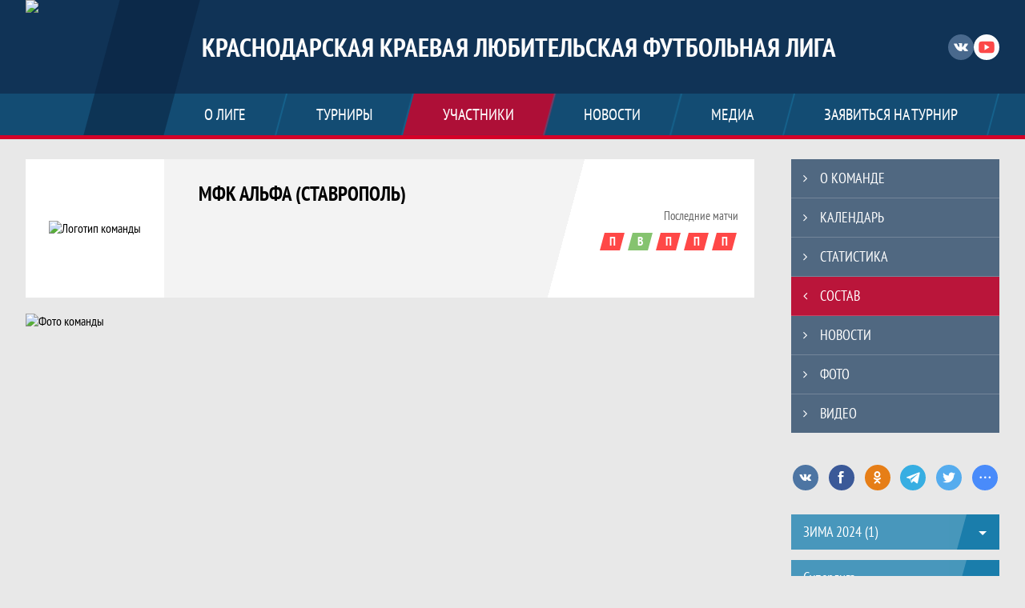

--- FILE ---
content_type: text/html; charset=UTF-8
request_url: https://krasnodarlfl.ru/team/1242725/application
body_size: 15261
content:



<!DOCTYPE html>
<html lang="ru-RU">
<head>
    <meta charset="UTF-8">
            <meta name="viewport" content="width=device-width, initial-scale=1"/>
        <meta name="csrf-param" content="_csrf">
<meta name="csrf-token" content="QRrex4AbVGAtPPxvKPwskakRhAeXftW87tIp-QxNxNFxKIiRx1cGOGF3ihlniG_m2ifqQdIOhfvcih6oISe8tA==">
        <title>Состав команды МФК Альфа (Ставрополь) , Краснодарская Краевая Любительская Футбольная Лига. Официальный сайт</title>
                <style>:root {
	--color-bg-default: 16, 51, 86;
	--color-bg-accent: 213, 0, 40;
	--color-bg-color1: 26, 125, 171;
	--color-bg-color2: 12, 38, 65;
	--color-text-default: 255, 255, 255;
	--color-text-accent: 255, 255, 255;
	--color-text-color1: 255, 255, 255;
	--color-text-color2: 255, 255, 255;
	--color-text-base: 0, 0, 0;
	--color-text-additional: 101, 101, 101;
	--color-bg-base: 232, 232, 232;
	--color-bg-additional: 255, 255, 255;
	--team-logo-form: 0;
	--person-logo-form: 0;
	--team-logo-border: 1px solid #c5c5c5;
}</style>    <meta name="og:url" content="https://krasnodarlfl.ru/team/1242725/application">
<meta name="og:title" content="Состав команды МФК Альфа (Ставрополь) , Краснодарская Краевая Любительская Футбольная Лига. Официальный сайт">
<meta name="twitter:title" content="Состав команды МФК Альфа (Ставрополь) , Краснодарская Краевая Любительская Футбольная Лига. Официальный сайт">
<meta name="description" content="Сайт Краснодарская Краевая Любительская Футбольная Лига. Результаты игр, календарь матчей, турнирные таблицы, статистика игроков, новости, все турниры и чемпионаты - следите за обновлением на сайте КК ОО ЛФЛ, принимайте участие. Создано с помощью Join.Football - конструктор спортивных сайтов с крутым футбольным движком. Лучшее решение, чтобы создать футбольный сайт турнира, лиги или федерации">
<meta name="og:description" content="Сайт Краснодарская Краевая Любительская Футбольная Лига. Результаты игр, календарь матчей, турнирные таблицы, статистика игроков, новости, все турниры и чемпионаты - следите за обновлением на сайте КК ОО ЛФЛ, принимайте участие. Создано с помощью Join.Football - конструктор спортивных сайтов с крутым футбольным движком. Лучшее решение, чтобы создать футбольный сайт турнира, лиги или федерации">
<meta name="twitter:description" content="Сайт Краснодарская Краевая Любительская Футбольная Лига. Результаты игр, календарь матчей, турнирные таблицы, статистика игроков, новости, все турниры и чемпионаты - следите за обновлением на сайте КК ОО ЛФЛ, принимайте участие. Создано с помощью Join.Football - конструктор спортивных сайтов с крутым футбольным движком. Лучшее решение, чтобы создать футбольный сайт турнира, лиги или федерации">
<meta name="keywords" content="МФК Альфа (Ставрополь) , фк, клуб, состав команды, результаты команды, статистика команды, матчи команды, Краснодарская Краевая Любительская Футбольная Лига, КК ОО ЛФЛ">
<meta name="og:type" content="article">
<meta name="og:image" content="https://st.joinsport.io/team/1242725/logo/6846a32f03850_thumb.jpg">
<meta property="og:image" content="https://st.joinsport.io/team/1242725/logo/6846a32f03850_thumb.jpg">
<meta name="og:site_name" content="Краснодарская Краевая Любительская Футбольная Лига">
<meta name="twitter:site" content="Краснодарская Краевая Любительская Футбольная Лига">
<link type="image/x-icon" href="https://st.joinsport.io/league/1000184/favicon.ico" rel="icon">
<link href="/css/normalize.css?v=1769411936" rel="stylesheet">
<link href="/plugins/font-awesome/css/font-awesome.min.css?v=1769411937" rel="stylesheet">
<link href="/frontend/css/desktop/main.min.css?v=1769411937" rel="stylesheet">
<link href="/frontend/css/desktop/theme-standard.min.css?v=1769411937" rel="stylesheet">
<link href="/plugins/tinyslider/tinyslider.min.css?v=1769411937" rel="stylesheet">
<link href="/frontend/css/mobile/main.min.css?v=1769411937" rel="stylesheet">
<link href="/frontend/css/mobile/theme-standard.min.css?v=1769411937" rel="stylesheet">
<script src="/assets/6cae3c7780a795c35ec5359d13b05538/js/polyglot.min.js?v=1769412053"></script>
<script>var LeagueColors = {
	'ColorBgDefault': 'rgba(16, 51, 86, 1)',
	'ColorBgAccent': 'rgba(213, 0, 40, 1)',
	'ColorBgColor1': 'rgba(26, 125, 171, 1)',
	'ColorBgColor2': 'rgba(12, 38, 65, 1)',
	'ColorTextDefault': 'rgba(255, 255, 255, 1)',
	'ColorTextAccent': 'rgba(255, 255, 255, 1)',
	'ColorTextColor1': 'rgba(255, 255, 255, 1)',
	'ColorTextColor2': 'rgba(255, 255, 255, 1)',
}
var polyglot = new Polyglot({locale: "ru-RU"});</script></head>

<body class="body theme-standard football-theme">
    
            
<header class="header header--logo-left">
    <div class="header__container">
        <div class="header__wrapper">
            <div class="header__top">
                <a class="header__logo header-logo--shadow" href="/">
                    <img src="https://st.joinsport.io/league/1000184/logo/68b72ffa35703_172x172.jpg" width="172" height="169" alt="Краснодарская Краевая Любительская Футбольная Лига">
                </a>
                                <a class="header__title" href="/">
                                            <span class="header__title--full">Краснодарская Краевая Любительская Футбольная Лига</span>
                        <span class="header__title--short">КК ОО ЛФЛ</span>
                                    </a>
                
    <ul class="socials">
                    <li class="socials__item socials__item--vk">
                <a class="socials__link" href="https://vk.com/club_lfl" target="_blank">
                    <svg class="svg-icon--vk" version="1.1" xmlns="http://www.w3.org/2000/svg" xmlns:xlink="http://www.w3.org/1999/xlink" x="0px" y="0px" viewBox="0 0 1000 1000" enable-background="new 0 0 1000 1000" xml:space="preserve"><g><g id="e6c6b53d3c8160b22dad35a0f710525a"><path d="M985.9,763.3c-11.3,12.8-41.5,15.6-41.5,15.6h-161c0,0-22.5,5.3-62.3-36.4c-27.4-28.6-55.5-70.8-77.9-88.3c-13.4-10.5-26-5.2-26-5.2s-23.5,1.1-26,26c-4.4,43.6-10.4,67.5-10.4,67.5s-2.9,18.4-10.4,26c-8,8-20.8,10.4-20.8,10.4S327.4,829,154.9,550.3C30.4,349.3,14.7,290.7,14.7,290.7s-10.6-14.2,0-31.2c11.1-17.9,26-15.6,26-15.6h145.4c0,0,16.1,1.7,26,10.4c10.8,9.5,15.6,26,15.6,26s31.9,77.1,67.5,135c49.3,80.1,72.7,72.7,72.7,72.7s42.5-11.8,15.6-192.2c-3.7-24.9-51.9-31.2-51.9-31.2s-0.4-21.5,10.4-31.2c12.4-11,26-10.4,26-10.4s21.6-3.8,98.7-5.2c39-0.7,67.5,0,67.5,0s19-0.6,41.5,15.6c10.9,7.8,10.4,26,10.4,26s-4.6,130.1,0,197.4c2,28.9,15.6,31.2,15.6,31.2s14.6,11.3,72.7-72.7c36.8-53.2,67.5-129.8,67.5-129.8s7.6-21.9,15.6-31.2c7.6-8.9,20.8-10.4,20.8-10.4h187c0,0,11.5-0.4,15.6,10.4c3.7,9.9,0,31.2,0,31.2s-2,23.5-20.8,51.9C915.7,404.5,830.1,514,830.1,514s-6.4,14.9-5.2,26c1.4,12.2,10.4,20.8,10.4,20.8s64.5,58.4,109.1,109.1c24.1,27.4,41.5,62.3,41.5,62.3S995.1,752.9,985.9,763.3z"></path></g></g></svg>                </a>
            </li>
                    <li class="socials__item socials__item--yt">
                <a class="socials__link" href="https://www.youtube.com/channel/UCLPYS08kwFFrWcN1kKlzAag" target="_blank">
                    <svg class="svg-icon--yt" version="1.1" xmlns="http://www.w3.org/2000/svg" xmlns:xlink="http://www.w3.org/1999/xlink" x="0px" y="0px" viewBox="0 0 1000 1000" enable-background="new 0 0 1000 1000" xml:space="preserve"><g><g transform="translate(0.000000,228.000000) scale(0.100000,-0.100000)"><path d="M2952.4,909.6c-971.8-32.5-1569.8-81.3-1787.6-146.3c-490.8-146.3-793-539.5-923-1199.3C76.1-1274.4,50.1-3569,193.1-4726c91-734.6,334.8-1186.3,757.3-1391c403-198.3,1342.3-260,4033.4-263.3c1823.3,0,3139.6,39,3623.9,113.8c705.3,110.5,1082.3,594.8,1199.3,1540.6c143,1157,117,3451.6-48.8,4290.1c-126.7,656.5-416,1036.8-906.8,1196C8393.1,909.6,5292.5,987.6,2952.4,909.6z M5367.2-1833.5c799.5-477.8,1452.8-880.8,1452.8-893.8c0-13-653.3-416-1452.8-893.8c-802.8-481-1488.5-893.8-1527.5-919.8l-74.7-45.5v1859v1859.1l74.7-45.5C3878.7-939.7,4564.5-1352.5,5367.2-1833.5z"></path></g></g></svg>                </a>
            </li>
            </ul>
                <button class="button header__hamburger js-mobile-menu-hamburger"><span></span></button>
            </div>
        </div>
        <nav id="w1" class="navigation"><div class="navigation__wrapper"><ul class="navigation__list"><li class="navigation__unit navigation__unit--dropdown js-drop-menu"><a class="navigation__unit-link" href="/page/1000398"><span class="navigation__unit-container">О лиге</span></a><div class="drop-menu-wrapper"><ul class="drop-menu"><li class="drop-menu__item desktop-hide"><a class="drop-menu__item-link" href="/page/1000398">О лиге</a></li>
<li class="drop-menu__item"><a class="drop-menu__item-link" href="/stadiums">Стадионы</a></li>
<li class="drop-menu__item"><a class="drop-menu__item-link" href="/stats">Лига в цифрах и фактах</a></li></ul></div></li>
<li class="navigation__unit navigation__unit--dropdown js-drop-menu"><a class="navigation__unit-link" href="/tournaments"><span class="navigation__unit-container">Турниры</span></a><div class="drop-menu-wrapper"><ul class="drop-menu"><li class="drop-menu__item"><a class="drop-menu__item-link" href="/tournament/1053516/tables">Weissgauff AC 2025</a></li>
<li class="drop-menu__item"><a class="drop-menu__item-link" href="/tournament/1059946/tables">ЗИМА 2025-2026</a></li>
<li class="drop-menu__item"><a class="drop-menu__item-link" href="/tournament/1055503/tables">ЛИГА ЧЕМПИОНОВ 2025</a></li>
<li class="drop-menu__item"><a class="drop-menu__item-link" href="/tournament/1056194/tables">Осень 2025</a></li>
<li class="drop-menu__item"><a class="drop-menu__item-link" href="/tournaments">Все турниры</a></li>
<li class="drop-menu__item"><a class="drop-menu__item-link" href="/matches">Все матчи</a></li>
<li class="drop-menu__item"><a class="drop-menu__item-link" href="/disqualifications">Дисквалификации</a></li></ul></div></li>
<li class="navigation__unit navigation__unit--active navigation__unit--dropdown js-drop-menu"><a class="navigation__unit-link navigation__unit-link--open" href="/participants/teams"><span class="navigation__unit-container navigation__unit-container--open">Участники</span></a><div class="drop-menu-wrapper"><ul class="drop-menu"><li class="drop-menu__item navigation__unit--active"><a class="drop-menu__item-link" href="/participants/teams">Команды</a></li>
<li class="drop-menu__item"><a class="drop-menu__item-link" href="/participants/players">Игроки</a></li>
<li class="drop-menu__item"><a class="drop-menu__item-link" href="/participants/referees">Судьи</a></li>
<li class="drop-menu__item"><a class="drop-menu__item-link" href="/participants/coaches">Тренеры</a></li></ul></div></li>
<li class="navigation__unit"><a class="navigation__unit-link" href="/posts"><span class="navigation__unit-container">Новости</span></a></li>
<li class="navigation__unit navigation__unit--dropdown js-drop-menu"><a class="navigation__unit-link" href="/photos"><span class="navigation__unit-container">Медиа</span></a><div class="drop-menu-wrapper"><ul class="drop-menu"><li class="drop-menu__item"><a class="drop-menu__item-link" href="/photos">Фото</a></li>
<li class="drop-menu__item"><a class="drop-menu__item-link" href="/videos">Видео</a></li></ul></div></li>
<li class="navigation__unit navigation__unit--dropdown js-drop-menu"><a class="navigation__unit-link" href="/page/1000399"><span class="navigation__unit-container">Заявиться на турнир</span></a><div class="drop-menu-wrapper"><ul class="drop-menu"><li class="drop-menu__item"><a class="drop-menu__item-link" href="https://vk.com/club_lfl">Заявиться на турнир</a></li></ul></div></li></ul></div></nav>    </div>
    <div class="header__line mobile-hide"></div>
</header>

        <main class="main">
        <div class="main-container">
        <div class="main-content ">
                <section class="teams-start-page">
        <h2 class="visually-hidden">Команда</h2>
        <section class="team-promo">
            <h3 class="visually-hidden">Краткая информация о команде</h3>
            <a class="team-promo__logo " href="/team/1242725">
                <img class="team-promo__img" src="https://st.joinsport.io/team/1242725/logo/6846a32f03850_173x173.jpg" width="" height="" alt="Логотип команды">
            </a>
            <div class="team-promo__team-info">
                <a class="team-promo__team-name" href="/team/1242725">
                    МФК Альфа (Ставрополь)                 </a>
                            </div>
            <div class="team-promo__container">
                <div class="team-promo__results">
                    
<div class="team-promo__results-form">
    <span class="team-promo__results-form-text">Последние матчи</span>
    <ul class="form-results-list">
                                <li class="form-results-item form-results-item--loss">
                <a class="form-results-link" href="/match/4991615" title="21.06.25, МФК Динамо (Краснодар) 3 : 1 МФК Альфа (Ставрополь) ">
                    П                </a>
            </li>
                                <li class="form-results-item form-results-item--win">
                <a class="form-results-link" href="/match/4991610" title="21.06.25, МФК Спартак (Ялта)  1 : 7 МФК Альфа (Ставрополь) ">
                    В                </a>
            </li>
                                <li class="form-results-item form-results-item--loss">
                <a class="form-results-link" href="/match/4989197" title="19.06.25, МФК ВЕТО (Краснодар)  5 : 1 МФК Альфа (Ставрополь) ">
                    П                </a>
            </li>
                                <li class="form-results-item form-results-item--loss">
                <a class="form-results-link" href="/match/4986655" title="18.06.25, МФК Грозный (Грозный) 3 : 2 МФК Альфа (Ставрополь) ">
                    П                </a>
            </li>
                                <li class="form-results-item form-results-item--loss">
                <a class="form-results-link" href="/match/4985062" title="17.06.25, МФК Альфа (Ставрополь)  3 : 5 МФК Спарта (Донецк)">
                    П                </a>
            </li>
            </ul>
</div>
                                    </div>
                            </div>
        </section>
    </section>

    
    
<h1 class="visually-hidden">Состав команды МФК Альфа (Ставрополь) , Краснодарская Краевая Любительская Футбольная Лига. Официальный сайт</h1>
    <div class="teams-composition-photo">
        <img src="https://st.joinsport.io/team/1242725/cover/6660953b115db_cover.jpg" width="910" height="608" alt="Фото команды">
    </div>
<section class="tabs tabs--teams-composition">
    <div class="tournament-team__radio-buttons">
        <label class="tournament-team__label">
            <input class="visually-hidden form__radio js-radio" type="radio" data-radio-id="players" name="application-option" value="players" checked>
            <span class="form__radio-indicator"></span>
            Игроки        </label>
        <label class="tournament-team__label">
            <input class="visually-hidden form__radio js-radio" type="radio" data-radio-id="staff" name="application-option" value="staff">
            <span class="form__radio-indicator"></span>
            Сотрудники        </label>
    </div>
    <div class="players js-block js-block-players">
        <div class="tabs__navigation">
            <ul class="tabs__list js-tabs" data-cont-id="players-list">
                <li class="tabs__item tabs--active js-active" data-tab-id="players-list-accepted">
                    <a class="tabs__text">
                        <span class="tabs__text-container">Текущий состав</span>
                    </a>
                </li>
                <li class="tabs__item" data-tab-id="players-list-left">
                    <a class="tabs__text">
                        <span class="tabs__text-container">Ушедшие игроки</span>
                    </a>
                </li>
            </ul>
        </div>
        <div class="tabs__content" id="players-list">
            <div class="tabs__pane tabs__pane--active js-tab-cont js-show" id="players-list-accepted">
                
    <ul class="composition-list">
                    <li class="composition-list__item composition-list__item-flip-container with-stats">
                <div class="composition-list__item-flipper">
                    <div class="composition-list__item-front">
                        <a class="composition-list__player" href="/player/4949739">
                            <div class="composition-list__player-photo">
                                <img src="https://st.joinsport.io/player/4949739/photo/666edb65f207d_200x200.jpg" width="191" height="191" alt="Фото игрока">                            </div>
                            
<div class="composition-list__player-info">
    <div class="composition-list__player-wrapper">
        <p class="composition-list__player-name">
            <span class="composition-list__player-first-name">
                Михаил            </span>
            <span class="composition-list__player-last-name">
                Артюх            </span>
        </p>
                    <p class="composition-list__player-amplua mobile-hide">
                Вратарь            </p>
            </div>
            <p class="composition-list__player-birthday mobile-hide">
            <span class="composition-list__player-birth-date">
                13.05.1999,
            </span>
            <span class="composition-list__player-age">
                26 лет            </span>
        </p>
    </div>
                        </a>
                    </div>
                                            <div class="composition-list__item-back">
                            <a class="composition-list__player" href="/player/4949739">
                                <div class="composition-list__player-statistics">
                                    
<p class="composition-list__player-games">
    <span class="composition-list__player-games-number">16</span>
    <span class="composition-list__player-games-text">
        игр    </span>
</p>
<p class="composition-list__player-goals">
    <span class="composition-list__player-goals-number">1</span>
    <span class="composition-list__player-goals-text">
        гол    </span>
</p>
                                </div>
                                
<div class="composition-list__player-info">
    <div class="composition-list__player-wrapper">
        <p class="composition-list__player-name">
            <span class="composition-list__player-first-name">
                Михаил            </span>
            <span class="composition-list__player-last-name">
                Артюх            </span>
        </p>
                    <p class="composition-list__player-amplua mobile-hide">
                Вратарь            </p>
            </div>
            <p class="composition-list__player-birthday mobile-hide">
            <span class="composition-list__player-birth-date">
                13.05.1999,
            </span>
            <span class="composition-list__player-age">
                26 лет            </span>
        </p>
    </div>
                            </a>
                        </div>
                                    </div>
            </li>
                    <li class="composition-list__item composition-list__item-flip-container with-stats">
                <div class="composition-list__item-flipper">
                    <div class="composition-list__item-front">
                        <a class="composition-list__player" href="/player/4949707">
                            <div class="composition-list__player-photo">
                                <img src="/assets/0d811be416e9d283375f52f699502a8e/football_photo_200x200.png" width="191" height="191" alt="Фото игрока">                            </div>
                            
<div class="composition-list__player-info">
    <div class="composition-list__player-wrapper">
        <p class="composition-list__player-name">
            <span class="composition-list__player-first-name">
                Георгий            </span>
            <span class="composition-list__player-last-name">
                Гончаров            </span>
        </p>
                    <p class="composition-list__player-amplua mobile-hide">
                Универсал            </p>
            </div>
            <p class="composition-list__player-birthday mobile-hide">
            <span class="composition-list__player-birth-date">
                30.11.1996,
            </span>
            <span class="composition-list__player-age">
                29 лет            </span>
        </p>
    </div>
                        </a>
                    </div>
                                            <div class="composition-list__item-back">
                            <a class="composition-list__player" href="/player/4949707">
                                <div class="composition-list__player-statistics">
                                    
<p class="composition-list__player-games">
    <span class="composition-list__player-games-number">10</span>
    <span class="composition-list__player-games-text">
        игр    </span>
</p>
<p class="composition-list__player-goals">
    <span class="composition-list__player-goals-number">1</span>
    <span class="composition-list__player-goals-text">
        гол    </span>
</p>
                                </div>
                                
<div class="composition-list__player-info">
    <div class="composition-list__player-wrapper">
        <p class="composition-list__player-name">
            <span class="composition-list__player-first-name">
                Георгий            </span>
            <span class="composition-list__player-last-name">
                Гончаров            </span>
        </p>
                    <p class="composition-list__player-amplua mobile-hide">
                Универсал            </p>
            </div>
            <p class="composition-list__player-birthday mobile-hide">
            <span class="composition-list__player-birth-date">
                30.11.1996,
            </span>
            <span class="composition-list__player-age">
                29 лет            </span>
        </p>
    </div>
                            </a>
                        </div>
                                    </div>
            </li>
                    <li class="composition-list__item composition-list__item-flip-container with-stats">
                <div class="composition-list__item-flipper">
                    <div class="composition-list__item-front">
                        <a class="composition-list__player" href="/player/4949711">
                            <div class="composition-list__player-photo">
                                <img src="https://st.joinsport.io/player/4949711/photo/666edbced5e41_200x200.jpg" width="191" height="191" alt="Фото игрока">                            </div>
                            
<div class="composition-list__player-info">
    <div class="composition-list__player-wrapper">
        <p class="composition-list__player-name">
            <span class="composition-list__player-first-name">
                Руслан            </span>
            <span class="composition-list__player-last-name">
                Гончаров            </span>
        </p>
                    <p class="composition-list__player-amplua mobile-hide">
                Универсал            </p>
            </div>
            <p class="composition-list__player-birthday mobile-hide">
            <span class="composition-list__player-birth-date">
                09.06.2000,
            </span>
            <span class="composition-list__player-age">
                25 лет            </span>
        </p>
    </div>
                        </a>
                    </div>
                                            <div class="composition-list__item-back">
                            <a class="composition-list__player" href="/player/4949711">
                                <div class="composition-list__player-statistics">
                                    
<p class="composition-list__player-games">
    <span class="composition-list__player-games-number">15</span>
    <span class="composition-list__player-games-text">
        игр    </span>
</p>
<p class="composition-list__player-goals">
    <span class="composition-list__player-goals-number">3</span>
    <span class="composition-list__player-goals-text">
        гола    </span>
</p>
                                </div>
                                
<div class="composition-list__player-info">
    <div class="composition-list__player-wrapper">
        <p class="composition-list__player-name">
            <span class="composition-list__player-first-name">
                Руслан            </span>
            <span class="composition-list__player-last-name">
                Гончаров            </span>
        </p>
                    <p class="composition-list__player-amplua mobile-hide">
                Универсал            </p>
            </div>
            <p class="composition-list__player-birthday mobile-hide">
            <span class="composition-list__player-birth-date">
                09.06.2000,
            </span>
            <span class="composition-list__player-age">
                25 лет            </span>
        </p>
    </div>
                            </a>
                        </div>
                                    </div>
            </li>
                    <li class="composition-list__item composition-list__item-flip-container ">
                <div class="composition-list__item-flipper">
                    <div class="composition-list__item-front">
                        <a class="composition-list__player" href="/player/4949714">
                            <div class="composition-list__player-photo">
                                <img src="/assets/0d811be416e9d283375f52f699502a8e/football_photo_200x200.png" width="191" height="191" alt="Фото игрока">                            </div>
                            
<div class="composition-list__player-info">
    <div class="composition-list__player-wrapper">
        <p class="composition-list__player-name">
            <span class="composition-list__player-first-name">
                Максим            </span>
            <span class="composition-list__player-last-name">
                Гришин            </span>
        </p>
                    <p class="composition-list__player-amplua mobile-hide">
                Универсал            </p>
            </div>
            <p class="composition-list__player-birthday mobile-hide">
            <span class="composition-list__player-birth-date">
                15.07.1984,
            </span>
            <span class="composition-list__player-age">
                41 год            </span>
        </p>
    </div>
                        </a>
                    </div>
                                    </div>
            </li>
                    <li class="composition-list__item composition-list__item-flip-container ">
                <div class="composition-list__item-flipper">
                    <div class="composition-list__item-front">
                        <a class="composition-list__player" href="/player/4949712">
                            <div class="composition-list__player-photo">
                                <img src="/assets/0d811be416e9d283375f52f699502a8e/football_photo_200x200.png" width="191" height="191" alt="Фото игрока">                            </div>
                            
<div class="composition-list__player-info">
    <div class="composition-list__player-wrapper">
        <p class="composition-list__player-name">
            <span class="composition-list__player-first-name">
                Бабкен            </span>
            <span class="composition-list__player-last-name">
                Даниелян            </span>
        </p>
                    <p class="composition-list__player-amplua mobile-hide">
                Универсал            </p>
            </div>
            <p class="composition-list__player-birthday mobile-hide">
            <span class="composition-list__player-birth-date">
                21.06.1984,
            </span>
            <span class="composition-list__player-age">
                41 год            </span>
        </p>
    </div>
                        </a>
                    </div>
                                    </div>
            </li>
                    <li class="composition-list__item composition-list__item-flip-container with-stats">
                <div class="composition-list__item-flipper">
                    <div class="composition-list__item-front">
                        <a class="composition-list__player" href="/player/6252008">
                            <div class="composition-list__player-photo">
                                <img src="https://st.joinsport.io/player/6252008/photo/666edab5b4b43_200x200.jpg" width="191" height="191" alt="Фото игрока">                            </div>
                            
<div class="composition-list__player-info">
    <div class="composition-list__player-wrapper">
        <p class="composition-list__player-name">
            <span class="composition-list__player-first-name">
                Роман            </span>
            <span class="composition-list__player-last-name">
                Дубровский            </span>
        </p>
                    <p class="composition-list__player-amplua mobile-hide">
                Вратарь            </p>
            </div>
            <p class="composition-list__player-birthday mobile-hide">
            <span class="composition-list__player-birth-date">
                22.12.1988,
            </span>
            <span class="composition-list__player-age">
                37 лет            </span>
        </p>
    </div>
                        </a>
                    </div>
                                            <div class="composition-list__item-back">
                            <a class="composition-list__player" href="/player/6252008">
                                <div class="composition-list__player-statistics">
                                    
<p class="composition-list__player-games">
    <span class="composition-list__player-games-number">17</span>
    <span class="composition-list__player-games-text">
        игр    </span>
</p>
<p class="composition-list__player-goals">
    <span class="composition-list__player-goals-number">0</span>
    <span class="composition-list__player-goals-text">
        голов    </span>
</p>
                                </div>
                                
<div class="composition-list__player-info">
    <div class="composition-list__player-wrapper">
        <p class="composition-list__player-name">
            <span class="composition-list__player-first-name">
                Роман            </span>
            <span class="composition-list__player-last-name">
                Дубровский            </span>
        </p>
                    <p class="composition-list__player-amplua mobile-hide">
                Вратарь            </p>
            </div>
            <p class="composition-list__player-birthday mobile-hide">
            <span class="composition-list__player-birth-date">
                22.12.1988,
            </span>
            <span class="composition-list__player-age">
                37 лет            </span>
        </p>
    </div>
                            </a>
                        </div>
                                    </div>
            </li>
                    <li class="composition-list__item composition-list__item-flip-container with-stats">
                <div class="composition-list__item-flipper">
                    <div class="composition-list__item-front">
                        <a class="composition-list__player" href="/player/6252005">
                            <div class="composition-list__player-photo">
                                <img src="https://st.joinsport.io/player/6252005/photo/666edadda3828_200x200.jpg" width="191" height="191" alt="Фото игрока">                            </div>
                            
<div class="composition-list__player-info">
    <div class="composition-list__player-wrapper">
        <p class="composition-list__player-name">
            <span class="composition-list__player-first-name">
                Владимир            </span>
            <span class="composition-list__player-last-name">
                Калиниченко            </span>
        </p>
            </div>
            <p class="composition-list__player-birthday mobile-hide">
            <span class="composition-list__player-birth-date">
                18.02.1997,
            </span>
            <span class="composition-list__player-age">
                28 лет            </span>
        </p>
    </div>
                        </a>
                    </div>
                                            <div class="composition-list__item-back">
                            <a class="composition-list__player" href="/player/6252005">
                                <div class="composition-list__player-statistics">
                                    
<p class="composition-list__player-games">
    <span class="composition-list__player-games-number">4</span>
    <span class="composition-list__player-games-text">
        игры    </span>
</p>
<p class="composition-list__player-goals">
    <span class="composition-list__player-goals-number">2</span>
    <span class="composition-list__player-goals-text">
        гола    </span>
</p>
                                </div>
                                
<div class="composition-list__player-info">
    <div class="composition-list__player-wrapper">
        <p class="composition-list__player-name">
            <span class="composition-list__player-first-name">
                Владимир            </span>
            <span class="composition-list__player-last-name">
                Калиниченко            </span>
        </p>
            </div>
            <p class="composition-list__player-birthday mobile-hide">
            <span class="composition-list__player-birth-date">
                18.02.1997,
            </span>
            <span class="composition-list__player-age">
                28 лет            </span>
        </p>
    </div>
                            </a>
                        </div>
                                    </div>
            </li>
                    <li class="composition-list__item composition-list__item-flip-container with-stats">
                <div class="composition-list__item-flipper">
                    <div class="composition-list__item-front">
                        <a class="composition-list__player" href="/player/6252003">
                            <div class="composition-list__player-photo">
                                <img src="https://st.joinsport.io/player/6252003/photo/666edb3cec66a_200x200.jpg" width="191" height="191" alt="Фото игрока">                            </div>
                            
<div class="composition-list__player-info">
    <div class="composition-list__player-wrapper">
        <p class="composition-list__player-name">
            <span class="composition-list__player-first-name">
                Дмитрий            </span>
            <span class="composition-list__player-last-name">
                Калиниченко            </span>
        </p>
            </div>
            <p class="composition-list__player-birthday mobile-hide">
            <span class="composition-list__player-birth-date">
                07.04.1997,
            </span>
            <span class="composition-list__player-age">
                28 лет            </span>
        </p>
    </div>
                        </a>
                    </div>
                                            <div class="composition-list__item-back">
                            <a class="composition-list__player" href="/player/6252003">
                                <div class="composition-list__player-statistics">
                                    
<p class="composition-list__player-games">
    <span class="composition-list__player-games-number">3</span>
    <span class="composition-list__player-games-text">
        игры    </span>
</p>
<p class="composition-list__player-goals">
    <span class="composition-list__player-goals-number">0</span>
    <span class="composition-list__player-goals-text">
        голов    </span>
</p>
                                </div>
                                
<div class="composition-list__player-info">
    <div class="composition-list__player-wrapper">
        <p class="composition-list__player-name">
            <span class="composition-list__player-first-name">
                Дмитрий            </span>
            <span class="composition-list__player-last-name">
                Калиниченко            </span>
        </p>
            </div>
            <p class="composition-list__player-birthday mobile-hide">
            <span class="composition-list__player-birth-date">
                07.04.1997,
            </span>
            <span class="composition-list__player-age">
                28 лет            </span>
        </p>
    </div>
                            </a>
                        </div>
                                    </div>
            </li>
                    <li class="composition-list__item composition-list__item-flip-container with-stats">
                <div class="composition-list__item-flipper">
                    <div class="composition-list__item-front">
                        <a class="composition-list__player" href="/player/4949726">
                            <div class="composition-list__player-photo">
                                <img src="/assets/0d811be416e9d283375f52f699502a8e/football_photo_200x200.png" width="191" height="191" alt="Фото игрока">                            </div>
                            
<div class="composition-list__player-info">
    <div class="composition-list__player-wrapper">
        <p class="composition-list__player-name">
            <span class="composition-list__player-first-name">
                Иван            </span>
            <span class="composition-list__player-last-name">
                Костенко            </span>
        </p>
                    <p class="composition-list__player-amplua mobile-hide">
                Универсал            </p>
            </div>
            <p class="composition-list__player-birthday mobile-hide">
            <span class="composition-list__player-birth-date">
                21.04.1997,
            </span>
            <span class="composition-list__player-age">
                28 лет            </span>
        </p>
    </div>
                        </a>
                    </div>
                                            <div class="composition-list__item-back">
                            <a class="composition-list__player" href="/player/4949726">
                                <div class="composition-list__player-statistics">
                                    
<p class="composition-list__player-games">
    <span class="composition-list__player-games-number">18</span>
    <span class="composition-list__player-games-text">
        игр    </span>
</p>
<p class="composition-list__player-goals">
    <span class="composition-list__player-goals-number">6</span>
    <span class="composition-list__player-goals-text">
        голов    </span>
</p>
                                </div>
                                
<div class="composition-list__player-info">
    <div class="composition-list__player-wrapper">
        <p class="composition-list__player-name">
            <span class="composition-list__player-first-name">
                Иван            </span>
            <span class="composition-list__player-last-name">
                Костенко            </span>
        </p>
                    <p class="composition-list__player-amplua mobile-hide">
                Универсал            </p>
            </div>
            <p class="composition-list__player-birthday mobile-hide">
            <span class="composition-list__player-birth-date">
                21.04.1997,
            </span>
            <span class="composition-list__player-age">
                28 лет            </span>
        </p>
    </div>
                            </a>
                        </div>
                                    </div>
            </li>
                    <li class="composition-list__item composition-list__item-flip-container with-stats">
                <div class="composition-list__item-flipper">
                    <div class="composition-list__item-front">
                        <a class="composition-list__player" href="/player/4949731">
                            <div class="composition-list__player-photo">
                                <img src="https://st.joinsport.io/player/4949731/photo/666be4b780534_200x200.jpg" width="191" height="191" alt="Фото игрока">                            </div>
                            
<div class="composition-list__player-info">
    <div class="composition-list__player-wrapper">
        <p class="composition-list__player-name">
            <span class="composition-list__player-first-name">
                Илья            </span>
            <span class="composition-list__player-last-name">
                Кулик            </span>
        </p>
                    <p class="composition-list__player-amplua mobile-hide">
                Универсал            </p>
            </div>
            <p class="composition-list__player-birthday mobile-hide">
            <span class="composition-list__player-birth-date">
                14.04.1998,
            </span>
            <span class="composition-list__player-age">
                27 лет            </span>
        </p>
    </div>
                        </a>
                    </div>
                                            <div class="composition-list__item-back">
                            <a class="composition-list__player" href="/player/4949731">
                                <div class="composition-list__player-statistics">
                                    
<p class="composition-list__player-games">
    <span class="composition-list__player-games-number">18</span>
    <span class="composition-list__player-games-text">
        игр    </span>
</p>
<p class="composition-list__player-goals">
    <span class="composition-list__player-goals-number">13</span>
    <span class="composition-list__player-goals-text">
        голов    </span>
</p>
                                </div>
                                
<div class="composition-list__player-info">
    <div class="composition-list__player-wrapper">
        <p class="composition-list__player-name">
            <span class="composition-list__player-first-name">
                Илья            </span>
            <span class="composition-list__player-last-name">
                Кулик            </span>
        </p>
                    <p class="composition-list__player-amplua mobile-hide">
                Универсал            </p>
            </div>
            <p class="composition-list__player-birthday mobile-hide">
            <span class="composition-list__player-birth-date">
                14.04.1998,
            </span>
            <span class="composition-list__player-age">
                27 лет            </span>
        </p>
    </div>
                            </a>
                        </div>
                                    </div>
            </li>
                    <li class="composition-list__item composition-list__item-flip-container with-stats">
                <div class="composition-list__item-flipper">
                    <div class="composition-list__item-front">
                        <a class="composition-list__player" href="/player/6252004">
                            <div class="composition-list__player-photo">
                                <img src="https://st.joinsport.io/player/6252004/photo/666eda8f189f0_200x200.jpg" width="191" height="191" alt="Фото игрока">                            </div>
                            
<div class="composition-list__player-info">
    <div class="composition-list__player-wrapper">
        <p class="composition-list__player-name">
            <span class="composition-list__player-first-name">
                Илим            </span>
            <span class="composition-list__player-last-name">
                Мухтаров            </span>
        </p>
            </div>
            <p class="composition-list__player-birthday mobile-hide">
            <span class="composition-list__player-birth-date">
                19.06.1995,
            </span>
            <span class="composition-list__player-age">
                30 лет            </span>
        </p>
    </div>
                        </a>
                    </div>
                                            <div class="composition-list__item-back">
                            <a class="composition-list__player" href="/player/6252004">
                                <div class="composition-list__player-statistics">
                                    
<p class="composition-list__player-games">
    <span class="composition-list__player-games-number">10</span>
    <span class="composition-list__player-games-text">
        игр    </span>
</p>
<p class="composition-list__player-goals">
    <span class="composition-list__player-goals-number">9</span>
    <span class="composition-list__player-goals-text">
        голов    </span>
</p>
                                </div>
                                
<div class="composition-list__player-info">
    <div class="composition-list__player-wrapper">
        <p class="composition-list__player-name">
            <span class="composition-list__player-first-name">
                Илим            </span>
            <span class="composition-list__player-last-name">
                Мухтаров            </span>
        </p>
            </div>
            <p class="composition-list__player-birthday mobile-hide">
            <span class="composition-list__player-birth-date">
                19.06.1995,
            </span>
            <span class="composition-list__player-age">
                30 лет            </span>
        </p>
    </div>
                            </a>
                        </div>
                                    </div>
            </li>
                    <li class="composition-list__item composition-list__item-flip-container ">
                <div class="composition-list__item-flipper">
                    <div class="composition-list__item-front">
                        <a class="composition-list__player" href="/player/4949734">
                            <div class="composition-list__player-photo">
                                <img src="/assets/0d811be416e9d283375f52f699502a8e/football_photo_200x200.png" width="191" height="191" alt="Фото игрока">                            </div>
                            
<div class="composition-list__player-info">
    <div class="composition-list__player-wrapper">
        <p class="composition-list__player-name">
            <span class="composition-list__player-first-name">
                Георгий            </span>
            <span class="composition-list__player-last-name">
                Нанников            </span>
        </p>
                    <p class="composition-list__player-amplua mobile-hide">
                Универсал            </p>
            </div>
            <p class="composition-list__player-birthday mobile-hide">
            <span class="composition-list__player-birth-date">
                04.10.1996,
            </span>
            <span class="composition-list__player-age">
                29 лет            </span>
        </p>
    </div>
                        </a>
                    </div>
                                    </div>
            </li>
                    <li class="composition-list__item composition-list__item-flip-container ">
                <div class="composition-list__item-flipper">
                    <div class="composition-list__item-front">
                        <a class="composition-list__player" href="/player/9449247">
                            <div class="composition-list__player-photo">
                                <img src="/assets/0d811be416e9d283375f52f699502a8e/football_photo_200x200.png" width="191" height="191" alt="Фото игрока">                            </div>
                            
<div class="composition-list__player-info">
    <div class="composition-list__player-wrapper">
        <p class="composition-list__player-name">
            <span class="composition-list__player-first-name">
                Александр            </span>
            <span class="composition-list__player-last-name">
                Павликов            </span>
        </p>
                    <p class="composition-list__player-amplua mobile-hide">
                Универсал            </p>
            </div>
            <p class="composition-list__player-birthday mobile-hide">
            <span class="composition-list__player-birth-date">
                17.02.2000,
            </span>
            <span class="composition-list__player-age">
                25 лет            </span>
        </p>
    </div>
                        </a>
                    </div>
                                    </div>
            </li>
                    <li class="composition-list__item composition-list__item-flip-container with-stats">
                <div class="composition-list__item-flipper">
                    <div class="composition-list__item-front">
                        <a class="composition-list__player" href="/player/4949729">
                            <div class="composition-list__player-photo">
                                <img src="https://st.joinsport.io/player/4949729/photo/666edba4040ab_200x200.jpg" width="191" height="191" alt="Фото игрока">                            </div>
                            
<div class="composition-list__player-info">
    <div class="composition-list__player-wrapper">
        <p class="composition-list__player-name">
            <span class="composition-list__player-first-name">
                Максим            </span>
            <span class="composition-list__player-last-name">
                Плюснин            </span>
        </p>
                    <p class="composition-list__player-amplua mobile-hide">
                Универсал            </p>
            </div>
            <p class="composition-list__player-birthday mobile-hide">
            <span class="composition-list__player-birth-date">
                18.08.1986,
            </span>
            <span class="composition-list__player-age">
                39 лет            </span>
        </p>
    </div>
                        </a>
                    </div>
                                            <div class="composition-list__item-back">
                            <a class="composition-list__player" href="/player/4949729">
                                <div class="composition-list__player-statistics">
                                    
<p class="composition-list__player-games">
    <span class="composition-list__player-games-number">20</span>
    <span class="composition-list__player-games-text">
        игр    </span>
</p>
<p class="composition-list__player-goals">
    <span class="composition-list__player-goals-number">1</span>
    <span class="composition-list__player-goals-text">
        гол    </span>
</p>
                                </div>
                                
<div class="composition-list__player-info">
    <div class="composition-list__player-wrapper">
        <p class="composition-list__player-name">
            <span class="composition-list__player-first-name">
                Максим            </span>
            <span class="composition-list__player-last-name">
                Плюснин            </span>
        </p>
                    <p class="composition-list__player-amplua mobile-hide">
                Универсал            </p>
            </div>
            <p class="composition-list__player-birthday mobile-hide">
            <span class="composition-list__player-birth-date">
                18.08.1986,
            </span>
            <span class="composition-list__player-age">
                39 лет            </span>
        </p>
    </div>
                            </a>
                        </div>
                                    </div>
            </li>
                    <li class="composition-list__item composition-list__item-flip-container with-stats">
                <div class="composition-list__item-flipper">
                    <div class="composition-list__item-front">
                        <a class="composition-list__player" href="/player/1895179">
                            <div class="composition-list__player-photo">
                                <img src="/assets/0d811be416e9d283375f52f699502a8e/football_photo_200x200.png" width="191" height="191" alt="Фото игрока">                            </div>
                            
<div class="composition-list__player-info">
    <div class="composition-list__player-wrapper">
        <p class="composition-list__player-name">
            <span class="composition-list__player-first-name">
                Павел            </span>
            <span class="composition-list__player-last-name">
                Самодуров            </span>
        </p>
                    <p class="composition-list__player-amplua mobile-hide">
                Универсал            </p>
            </div>
            <p class="composition-list__player-birthday mobile-hide">
            <span class="composition-list__player-birth-date">
                11.09.1992,
            </span>
            <span class="composition-list__player-age">
                33 года            </span>
        </p>
    </div>
                        </a>
                    </div>
                                            <div class="composition-list__item-back">
                            <a class="composition-list__player" href="/player/1895179">
                                <div class="composition-list__player-statistics">
                                    
<p class="composition-list__player-games">
    <span class="composition-list__player-games-number">23</span>
    <span class="composition-list__player-games-text">
        игры    </span>
</p>
<p class="composition-list__player-goals">
    <span class="composition-list__player-goals-number">6</span>
    <span class="composition-list__player-goals-text">
        голов    </span>
</p>
                                </div>
                                
<div class="composition-list__player-info">
    <div class="composition-list__player-wrapper">
        <p class="composition-list__player-name">
            <span class="composition-list__player-first-name">
                Павел            </span>
            <span class="composition-list__player-last-name">
                Самодуров            </span>
        </p>
                    <p class="composition-list__player-amplua mobile-hide">
                Универсал            </p>
            </div>
            <p class="composition-list__player-birthday mobile-hide">
            <span class="composition-list__player-birth-date">
                11.09.1992,
            </span>
            <span class="composition-list__player-age">
                33 года            </span>
        </p>
    </div>
                            </a>
                        </div>
                                    </div>
            </li>
                    <li class="composition-list__item composition-list__item-flip-container ">
                <div class="composition-list__item-flipper">
                    <div class="composition-list__item-front">
                        <a class="composition-list__player" href="/player/4949723">
                            <div class="composition-list__player-photo">
                                <img src="/assets/0d811be416e9d283375f52f699502a8e/football_photo_200x200.png" width="191" height="191" alt="Фото игрока">                            </div>
                            
<div class="composition-list__player-info">
    <div class="composition-list__player-wrapper">
        <p class="composition-list__player-name">
            <span class="composition-list__player-first-name">
                Данил            </span>
            <span class="composition-list__player-last-name">
                Фомин            </span>
        </p>
                    <p class="composition-list__player-amplua mobile-hide">
                Универсал            </p>
            </div>
            <p class="composition-list__player-birthday mobile-hide">
            <span class="composition-list__player-birth-date">
                30.09.2003,
            </span>
            <span class="composition-list__player-age">
                22 года            </span>
        </p>
    </div>
                        </a>
                    </div>
                                    </div>
            </li>
                    <li class="composition-list__item composition-list__item-flip-container with-stats">
                <div class="composition-list__item-flipper">
                    <div class="composition-list__item-front">
                        <a class="composition-list__player" href="/player/6252006">
                            <div class="composition-list__player-photo">
                                <img src="/assets/0d811be416e9d283375f52f699502a8e/football_photo_200x200.png" width="191" height="191" alt="Фото игрока">                            </div>
                            
<div class="composition-list__player-info">
    <div class="composition-list__player-wrapper">
        <p class="composition-list__player-name">
            <span class="composition-list__player-first-name">
                Виталий            </span>
            <span class="composition-list__player-last-name">
                Хорунжий            </span>
        </p>
            </div>
            <p class="composition-list__player-birthday mobile-hide">
            <span class="composition-list__player-birth-date">
                06.07.1987,
            </span>
            <span class="composition-list__player-age">
                38 лет            </span>
        </p>
    </div>
                        </a>
                    </div>
                                            <div class="composition-list__item-back">
                            <a class="composition-list__player" href="/player/6252006">
                                <div class="composition-list__player-statistics">
                                    
<p class="composition-list__player-games">
    <span class="composition-list__player-games-number">10</span>
    <span class="composition-list__player-games-text">
        игр    </span>
</p>
<p class="composition-list__player-goals">
    <span class="composition-list__player-goals-number">5</span>
    <span class="composition-list__player-goals-text">
        голов    </span>
</p>
                                </div>
                                
<div class="composition-list__player-info">
    <div class="composition-list__player-wrapper">
        <p class="composition-list__player-name">
            <span class="composition-list__player-first-name">
                Виталий            </span>
            <span class="composition-list__player-last-name">
                Хорунжий            </span>
        </p>
            </div>
            <p class="composition-list__player-birthday mobile-hide">
            <span class="composition-list__player-birth-date">
                06.07.1987,
            </span>
            <span class="composition-list__player-age">
                38 лет            </span>
        </p>
    </div>
                            </a>
                        </div>
                                    </div>
            </li>
                    <li class="composition-list__item composition-list__item-flip-container with-stats">
                <div class="composition-list__item-flipper">
                    <div class="composition-list__item-front">
                        <a class="composition-list__player" href="/player/4946761">
                            <div class="composition-list__player-photo">
                                <img src="https://st.joinsport.io/player/4946761/photo/666edb18cda24_200x200.jpg" width="191" height="191" alt="Фото игрока">                            </div>
                            
<div class="composition-list__player-info">
    <div class="composition-list__player-wrapper">
        <p class="composition-list__player-name">
            <span class="composition-list__player-first-name">
                Кирилл            </span>
            <span class="composition-list__player-last-name">
                Чистяков            </span>
        </p>
                    <p class="composition-list__player-amplua mobile-hide">
                Универсал            </p>
            </div>
            <p class="composition-list__player-birthday mobile-hide">
            <span class="composition-list__player-birth-date">
                23.10.1998,
            </span>
            <span class="composition-list__player-age">
                27 лет            </span>
        </p>
    </div>
                        </a>
                    </div>
                                            <div class="composition-list__item-back">
                            <a class="composition-list__player" href="/player/4946761">
                                <div class="composition-list__player-statistics">
                                    
<p class="composition-list__player-games">
    <span class="composition-list__player-games-number">10</span>
    <span class="composition-list__player-games-text">
        игр    </span>
</p>
<p class="composition-list__player-goals">
    <span class="composition-list__player-goals-number">4</span>
    <span class="composition-list__player-goals-text">
        гола    </span>
</p>
                                </div>
                                
<div class="composition-list__player-info">
    <div class="composition-list__player-wrapper">
        <p class="composition-list__player-name">
            <span class="composition-list__player-first-name">
                Кирилл            </span>
            <span class="composition-list__player-last-name">
                Чистяков            </span>
        </p>
                    <p class="composition-list__player-amplua mobile-hide">
                Универсал            </p>
            </div>
            <p class="composition-list__player-birthday mobile-hide">
            <span class="composition-list__player-birth-date">
                23.10.1998,
            </span>
            <span class="composition-list__player-age">
                27 лет            </span>
        </p>
    </div>
                            </a>
                        </div>
                                    </div>
            </li>
                    <li class="composition-list__item composition-list__item-flip-container with-stats">
                <div class="composition-list__item-flipper">
                    <div class="composition-list__item-front">
                        <a class="composition-list__player" href="/player/4949736">
                            <div class="composition-list__player-photo">
                                <img src="/assets/0d811be416e9d283375f52f699502a8e/football_photo_200x200.png" width="191" height="191" alt="Фото игрока">                            </div>
                            
<div class="composition-list__player-info">
    <div class="composition-list__player-wrapper">
        <p class="composition-list__player-name">
            <span class="composition-list__player-first-name">
                Иван            </span>
            <span class="composition-list__player-last-name">
                Шпитько            </span>
        </p>
                    <p class="composition-list__player-amplua mobile-hide">
                Универсал            </p>
            </div>
            <p class="composition-list__player-birthday mobile-hide">
            <span class="composition-list__player-birth-date">
                23.04.1986,
            </span>
            <span class="composition-list__player-age">
                39 лет            </span>
        </p>
    </div>
                        </a>
                    </div>
                                            <div class="composition-list__item-back">
                            <a class="composition-list__player" href="/player/4949736">
                                <div class="composition-list__player-statistics">
                                    
<p class="composition-list__player-games">
    <span class="composition-list__player-games-number">17</span>
    <span class="composition-list__player-games-text">
        игр    </span>
</p>
<p class="composition-list__player-goals">
    <span class="composition-list__player-goals-number">2</span>
    <span class="composition-list__player-goals-text">
        гола    </span>
</p>
                                </div>
                                
<div class="composition-list__player-info">
    <div class="composition-list__player-wrapper">
        <p class="composition-list__player-name">
            <span class="composition-list__player-first-name">
                Иван            </span>
            <span class="composition-list__player-last-name">
                Шпитько            </span>
        </p>
                    <p class="composition-list__player-amplua mobile-hide">
                Универсал            </p>
            </div>
            <p class="composition-list__player-birthday mobile-hide">
            <span class="composition-list__player-birth-date">
                23.04.1986,
            </span>
            <span class="composition-list__player-age">
                39 лет            </span>
        </p>
    </div>
                            </a>
                        </div>
                                    </div>
            </li>
            </ul>
            </div>
            <div class="tabs__pane js-tab-cont" id="players-list-left">
                
    <ul class="composition-list">
                    <li class="composition-list__item composition-list__item-flip-container ">
                <div class="composition-list__item-flipper">
                    <div class="composition-list__item-front">
                        <a class="composition-list__player" href="/player/4949720">
                            <div class="composition-list__player-photo">
                                <img src="/assets/0d811be416e9d283375f52f699502a8e/football_photo_200x200.png" width="191" height="191" alt="Фото игрока">                            </div>
                            
<div class="composition-list__player-info">
    <div class="composition-list__player-wrapper">
        <p class="composition-list__player-name">
            <span class="composition-list__player-first-name">
                Михаил            </span>
            <span class="composition-list__player-last-name">
                Белик            </span>
        </p>
                    <p class="composition-list__player-amplua mobile-hide">
                Универсал            </p>
            </div>
            <p class="composition-list__player-birthday mobile-hide">
            <span class="composition-list__player-birth-date">
                26.01.1992,
            </span>
            <span class="composition-list__player-age">
                34 года            </span>
        </p>
    </div>
                        </a>
                    </div>
                                    </div>
            </li>
                    <li class="composition-list__item composition-list__item-flip-container ">
                <div class="composition-list__item-flipper">
                    <div class="composition-list__item-front">
                        <a class="composition-list__player" href="/player/4949730">
                            <div class="composition-list__player-photo">
                                <img src="/assets/0d811be416e9d283375f52f699502a8e/football_photo_200x200.png" width="191" height="191" alt="Фото игрока">                            </div>
                            
<div class="composition-list__player-info">
    <div class="composition-list__player-wrapper">
        <p class="composition-list__player-name">
            <span class="composition-list__player-first-name">
                Грачик            </span>
            <span class="composition-list__player-last-name">
                Еганян            </span>
        </p>
                    <p class="composition-list__player-amplua mobile-hide">
                Универсал            </p>
            </div>
            <p class="composition-list__player-birthday mobile-hide">
            <span class="composition-list__player-birth-date">
                17.11.1995,
            </span>
            <span class="composition-list__player-age">
                30 лет            </span>
        </p>
    </div>
                        </a>
                    </div>
                                    </div>
            </li>
                    <li class="composition-list__item composition-list__item-flip-container ">
                <div class="composition-list__item-flipper">
                    <div class="composition-list__item-front">
                        <a class="composition-list__player" href="/player/4949737">
                            <div class="composition-list__player-photo">
                                <img src="/assets/0d811be416e9d283375f52f699502a8e/football_photo_200x200.png" width="191" height="191" alt="Фото игрока">                            </div>
                            
<div class="composition-list__player-info">
    <div class="composition-list__player-wrapper">
        <p class="composition-list__player-name">
            <span class="composition-list__player-first-name">
                Гарик            </span>
            <span class="composition-list__player-last-name">
                Маркарян            </span>
        </p>
                    <p class="composition-list__player-amplua mobile-hide">
                Универсал            </p>
            </div>
            <p class="composition-list__player-birthday mobile-hide">
            <span class="composition-list__player-birth-date">
                10.03.1992,
            </span>
            <span class="composition-list__player-age">
                33 года            </span>
        </p>
    </div>
                        </a>
                    </div>
                                    </div>
            </li>
                    <li class="composition-list__item composition-list__item-flip-container with-stats">
                <div class="composition-list__item-flipper">
                    <div class="composition-list__item-front">
                        <a class="composition-list__player" href="/player/4949738">
                            <div class="composition-list__player-photo">
                                <img src="/assets/0d811be416e9d283375f52f699502a8e/football_photo_200x200.png" width="191" height="191" alt="Фото игрока">                            </div>
                            
<div class="composition-list__player-info">
    <div class="composition-list__player-wrapper">
        <p class="composition-list__player-name">
            <span class="composition-list__player-first-name">
                Евгений            </span>
            <span class="composition-list__player-last-name">
                Голощапов            </span>
        </p>
                    <p class="composition-list__player-amplua mobile-hide">
                Универсал            </p>
            </div>
            <p class="composition-list__player-birthday mobile-hide">
            <span class="composition-list__player-birth-date">
                11.06.1994,
            </span>
            <span class="composition-list__player-age">
                31 год            </span>
        </p>
    </div>
                        </a>
                    </div>
                                            <div class="composition-list__item-back">
                            <a class="composition-list__player" href="/player/4949738">
                                <div class="composition-list__player-statistics">
                                    
<p class="composition-list__player-games">
    <span class="composition-list__player-games-number">6</span>
    <span class="composition-list__player-games-text">
        игр    </span>
</p>
<p class="composition-list__player-goals">
    <span class="composition-list__player-goals-number">0</span>
    <span class="composition-list__player-goals-text">
        голов    </span>
</p>
                                </div>
                                
<div class="composition-list__player-info">
    <div class="composition-list__player-wrapper">
        <p class="composition-list__player-name">
            <span class="composition-list__player-first-name">
                Евгений            </span>
            <span class="composition-list__player-last-name">
                Голощапов            </span>
        </p>
                    <p class="composition-list__player-amplua mobile-hide">
                Универсал            </p>
            </div>
            <p class="composition-list__player-birthday mobile-hide">
            <span class="composition-list__player-birth-date">
                11.06.1994,
            </span>
            <span class="composition-list__player-age">
                31 год            </span>
        </p>
    </div>
                            </a>
                        </div>
                                    </div>
            </li>
                    <li class="composition-list__item composition-list__item-flip-container ">
                <div class="composition-list__item-flipper">
                    <div class="composition-list__item-front">
                        <a class="composition-list__player" href="/player/4949740">
                            <div class="composition-list__player-photo">
                                <img src="/assets/0d811be416e9d283375f52f699502a8e/football_photo_200x200.png" width="191" height="191" alt="Фото игрока">                            </div>
                            
<div class="composition-list__player-info">
    <div class="composition-list__player-wrapper">
        <p class="composition-list__player-name">
            <span class="composition-list__player-first-name">
                Николай            </span>
            <span class="composition-list__player-last-name">
                Андрющенко            </span>
        </p>
                    <p class="composition-list__player-amplua mobile-hide">
                Универсал            </p>
            </div>
            <p class="composition-list__player-birthday mobile-hide">
            <span class="composition-list__player-birth-date">
                29.01.1998,
            </span>
            <span class="composition-list__player-age">
                27 лет            </span>
        </p>
    </div>
                        </a>
                    </div>
                                    </div>
            </li>
                    <li class="composition-list__item composition-list__item-flip-container ">
                <div class="composition-list__item-flipper">
                    <div class="composition-list__item-front">
                        <a class="composition-list__player" href="/player/4949741">
                            <div class="composition-list__player-photo">
                                <img src="/assets/0d811be416e9d283375f52f699502a8e/football_photo_200x200.png" width="191" height="191" alt="Фото игрока">                            </div>
                            
<div class="composition-list__player-info">
    <div class="composition-list__player-wrapper">
        <p class="composition-list__player-name">
            <span class="composition-list__player-first-name">
                Данил            </span>
            <span class="composition-list__player-last-name">
                Воробьев            </span>
        </p>
                    <p class="composition-list__player-amplua mobile-hide">
                Универсал            </p>
            </div>
            <p class="composition-list__player-birthday mobile-hide">
            <span class="composition-list__player-birth-date">
                06.12.2002,
            </span>
            <span class="composition-list__player-age">
                23 года            </span>
        </p>
    </div>
                        </a>
                    </div>
                                    </div>
            </li>
                    <li class="composition-list__item composition-list__item-flip-container ">
                <div class="composition-list__item-flipper">
                    <div class="composition-list__item-front">
                        <a class="composition-list__player" href="/player/2458034">
                            <div class="composition-list__player-photo">
                                <img src="/assets/0d811be416e9d283375f52f699502a8e/football_photo_200x200.png" width="191" height="191" alt="Фото игрока">                            </div>
                            
<div class="composition-list__player-info">
    <div class="composition-list__player-wrapper">
        <p class="composition-list__player-name">
            <span class="composition-list__player-first-name">
                Альберт            </span>
            <span class="composition-list__player-last-name">
                Боташев            </span>
        </p>
                    <p class="composition-list__player-amplua mobile-hide">
                Защитник            </p>
            </div>
            <p class="composition-list__player-birthday mobile-hide">
            <span class="composition-list__player-birth-date">
                19.01.1994,
            </span>
            <span class="composition-list__player-age">
                32 года            </span>
        </p>
    </div>
                        </a>
                    </div>
                                    </div>
            </li>
                    <li class="composition-list__item composition-list__item-flip-container ">
                <div class="composition-list__item-flipper">
                    <div class="composition-list__item-front">
                        <a class="composition-list__player" href="/player/4949742">
                            <div class="composition-list__player-photo">
                                <img src="/assets/0d811be416e9d283375f52f699502a8e/football_photo_200x200.png" width="191" height="191" alt="Фото игрока">                            </div>
                            
<div class="composition-list__player-info">
    <div class="composition-list__player-wrapper">
        <p class="composition-list__player-name">
            <span class="composition-list__player-first-name">
                Дмитрий            </span>
            <span class="composition-list__player-last-name">
                Обухов            </span>
        </p>
                    <p class="composition-list__player-amplua mobile-hide">
                Универсал            </p>
            </div>
            <p class="composition-list__player-birthday mobile-hide">
            <span class="composition-list__player-birth-date">
                05.08.1992,
            </span>
            <span class="composition-list__player-age">
                33 года            </span>
        </p>
    </div>
                        </a>
                    </div>
                                    </div>
            </li>
                    <li class="composition-list__item composition-list__item-flip-container with-stats">
                <div class="composition-list__item-flipper">
                    <div class="composition-list__item-front">
                        <a class="composition-list__player" href="/player/6252007">
                            <div class="composition-list__player-photo">
                                <img src="/assets/0d811be416e9d283375f52f699502a8e/football_photo_200x200.png" width="191" height="191" alt="Фото игрока">                            </div>
                            
<div class="composition-list__player-info">
    <div class="composition-list__player-wrapper">
        <p class="composition-list__player-name">
            <span class="composition-list__player-first-name">
                Александр            </span>
            <span class="composition-list__player-last-name">
                Озуаки            </span>
        </p>
            </div>
            <p class="composition-list__player-birthday mobile-hide">
            <span class="composition-list__player-birth-date">
                09.08.1998,
            </span>
            <span class="composition-list__player-age">
                27 лет            </span>
        </p>
    </div>
                        </a>
                    </div>
                                            <div class="composition-list__item-back">
                            <a class="composition-list__player" href="/player/6252007">
                                <div class="composition-list__player-statistics">
                                    
<p class="composition-list__player-games">
    <span class="composition-list__player-games-number">7</span>
    <span class="composition-list__player-games-text">
        игр    </span>
</p>
<p class="composition-list__player-goals">
    <span class="composition-list__player-goals-number">2</span>
    <span class="composition-list__player-goals-text">
        гола    </span>
</p>
                                </div>
                                
<div class="composition-list__player-info">
    <div class="composition-list__player-wrapper">
        <p class="composition-list__player-name">
            <span class="composition-list__player-first-name">
                Александр            </span>
            <span class="composition-list__player-last-name">
                Озуаки            </span>
        </p>
            </div>
            <p class="composition-list__player-birthday mobile-hide">
            <span class="composition-list__player-birth-date">
                09.08.1998,
            </span>
            <span class="composition-list__player-age">
                27 лет            </span>
        </p>
    </div>
                            </a>
                        </div>
                                    </div>
            </li>
                    <li class="composition-list__item composition-list__item-flip-container with-stats">
                <div class="composition-list__item-flipper">
                    <div class="composition-list__item-front">
                        <a class="composition-list__player" href="/player/4946763">
                            <div class="composition-list__player-photo">
                                <img src="https://st.joinsport.io/player/4946763/photo/666edafde5207_200x200.jpg" width="191" height="191" alt="Фото игрока">                            </div>
                            
<div class="composition-list__player-info">
    <div class="composition-list__player-wrapper">
        <p class="composition-list__player-name">
            <span class="composition-list__player-first-name">
                Александр            </span>
            <span class="composition-list__player-last-name">
                Морозов            </span>
        </p>
                    <p class="composition-list__player-amplua mobile-hide">
                Универсал            </p>
            </div>
            <p class="composition-list__player-birthday mobile-hide">
            <span class="composition-list__player-birth-date">
                11.10.1987,
            </span>
            <span class="composition-list__player-age">
                38 лет            </span>
        </p>
    </div>
                        </a>
                    </div>
                                            <div class="composition-list__item-back">
                            <a class="composition-list__player" href="/player/4946763">
                                <div class="composition-list__player-statistics">
                                    
<p class="composition-list__player-games">
    <span class="composition-list__player-games-number">5</span>
    <span class="composition-list__player-games-text">
        игр    </span>
</p>
<p class="composition-list__player-goals">
    <span class="composition-list__player-goals-number">0</span>
    <span class="composition-list__player-goals-text">
        голов    </span>
</p>
                                </div>
                                
<div class="composition-list__player-info">
    <div class="composition-list__player-wrapper">
        <p class="composition-list__player-name">
            <span class="composition-list__player-first-name">
                Александр            </span>
            <span class="composition-list__player-last-name">
                Морозов            </span>
        </p>
                    <p class="composition-list__player-amplua mobile-hide">
                Универсал            </p>
            </div>
            <p class="composition-list__player-birthday mobile-hide">
            <span class="composition-list__player-birth-date">
                11.10.1987,
            </span>
            <span class="composition-list__player-age">
                38 лет            </span>
        </p>
    </div>
                            </a>
                        </div>
                                    </div>
            </li>
                    <li class="composition-list__item composition-list__item-flip-container ">
                <div class="composition-list__item-flipper">
                    <div class="composition-list__item-front">
                        <a class="composition-list__player" href="/player/6266668">
                            <div class="composition-list__player-photo">
                                <img src="/assets/0d811be416e9d283375f52f699502a8e/football_photo_200x200.png" width="191" height="191" alt="Фото игрока">                            </div>
                            
<div class="composition-list__player-info">
    <div class="composition-list__player-wrapper">
        <p class="composition-list__player-name">
            <span class="composition-list__player-first-name">
                Александр            </span>
            <span class="composition-list__player-last-name">
                Наумов            </span>
        </p>
                    <p class="composition-list__player-amplua mobile-hide">
                Универсал            </p>
            </div>
            <p class="composition-list__player-birthday mobile-hide">
            <span class="composition-list__player-birth-date">
                10.01.1996,
            </span>
            <span class="composition-list__player-age">
                30 лет            </span>
        </p>
    </div>
                        </a>
                    </div>
                                    </div>
            </li>
                    <li class="composition-list__item composition-list__item-flip-container ">
                <div class="composition-list__item-flipper">
                    <div class="composition-list__item-front">
                        <a class="composition-list__player" href="/player/7721089">
                            <div class="composition-list__player-photo">
                                <img src="/assets/0d811be416e9d283375f52f699502a8e/football_photo_200x200.png" width="191" height="191" alt="Фото игрока">                            </div>
                            
<div class="composition-list__player-info">
    <div class="composition-list__player-wrapper">
        <p class="composition-list__player-name">
            <span class="composition-list__player-first-name">
                Николай            </span>
            <span class="composition-list__player-last-name">
                Кравцов            </span>
        </p>
                    <p class="composition-list__player-amplua mobile-hide">
                Универсал            </p>
            </div>
            <p class="composition-list__player-birthday mobile-hide">
            <span class="composition-list__player-birth-date">
                23.12.2001,
            </span>
            <span class="composition-list__player-age">
                24 года            </span>
        </p>
    </div>
                        </a>
                    </div>
                                    </div>
            </li>
                    <li class="composition-list__item composition-list__item-flip-container with-stats">
                <div class="composition-list__item-flipper">
                    <div class="composition-list__item-front">
                        <a class="composition-list__player" href="/player/7734186">
                            <div class="composition-list__player-photo">
                                <img src="https://st.joinsport.io/player/7734186/photo/666eda49b3b0f_200x200.jpg" width="191" height="191" alt="Фото игрока">                            </div>
                            
<div class="composition-list__player-info">
    <div class="composition-list__player-wrapper">
        <p class="composition-list__player-name">
            <span class="composition-list__player-first-name">
                Дмитрий            </span>
            <span class="composition-list__player-last-name">
                Сурмило            </span>
        </p>
                    <p class="composition-list__player-amplua mobile-hide">
                Универсал            </p>
            </div>
            <p class="composition-list__player-birthday mobile-hide">
            <span class="composition-list__player-birth-date">
                15.02.1999,
            </span>
            <span class="composition-list__player-age">
                26 лет            </span>
        </p>
    </div>
                        </a>
                    </div>
                                            <div class="composition-list__item-back">
                            <a class="composition-list__player" href="/player/7734186">
                                <div class="composition-list__player-statistics">
                                    
<p class="composition-list__player-games">
    <span class="composition-list__player-games-number">5</span>
    <span class="composition-list__player-games-text">
        игр    </span>
</p>
<p class="composition-list__player-goals">
    <span class="composition-list__player-goals-number">0</span>
    <span class="composition-list__player-goals-text">
        голов    </span>
</p>
                                </div>
                                
<div class="composition-list__player-info">
    <div class="composition-list__player-wrapper">
        <p class="composition-list__player-name">
            <span class="composition-list__player-first-name">
                Дмитрий            </span>
            <span class="composition-list__player-last-name">
                Сурмило            </span>
        </p>
                    <p class="composition-list__player-amplua mobile-hide">
                Универсал            </p>
            </div>
            <p class="composition-list__player-birthday mobile-hide">
            <span class="composition-list__player-birth-date">
                15.02.1999,
            </span>
            <span class="composition-list__player-age">
                26 лет            </span>
        </p>
    </div>
                            </a>
                        </div>
                                    </div>
            </li>
            </ul>
            </div>
        </div>
    </div>
    <div class="staff js-block js-block-staff" style="display: none">
        <div class="tabs__navigation">
            <ul class="tabs__list js-tabs" data-cont-id="staff-list">
                <li class="tabs__item tabs--active js-active" data-tab-id="staff-list-accepted">
                    <a class="tabs__text">
                        <span class="tabs__text-container">Текущие</span>
                    </a>
                </li>
                <li class="tabs__item" data-tab-id="staff-list-left">
                    <a class="tabs__text">
                        <span class="tabs__text-container">Ушедшие</span>
                    </a>
                </li>

            </ul>
        </div>
        <div class="tabs__content" id="staff-list">
            <div class="tabs__pane tabs__pane--active js-tab-cont js-show" id="staff-list-accepted">
                
    <ul class="composition-list">
        <div class="empty-block">Список сотрудников команды пуст</div>
    </ul>
            </div>
            <div class="tabs__pane js-tab-cont" id="staff-list-left">
                
    <ul class="composition-list">
        <div class="empty-block">Список сотрудников команды пуст</div>
    </ul>
            </div>
        </div>
    </div>
</section>
        </div>
                    <section class="sidebar">        <ul id="mainnav-menu" class="sidebar__navigation"><li class="sidebar__navigation-item"><a class="sidebar__navigation-item-link" href="/team/1242725"><span class="menu-title">О команде</span></a></li>
<li class="sidebar__navigation-item"><a class="sidebar__navigation-item-link" href="/team/1242725/calendar"><span class="menu-title">Календарь</span></a></li>
<li class="sidebar__navigation-item"><a class="sidebar__navigation-item-link" href="/team/1242725/stats"><span class="menu-title">Статистика</span></a></li>
<li class="sidebar__navigation-item sidebar__navigation-item--active"><a class="sidebar__navigation-item-link" href="/team/1242725/application"><span class="menu-title">Состав</span></a></li>
<li class="sidebar__navigation-item"><a class="sidebar__navigation-item-link" href="/team/1242725/posts"><span class="menu-title">Новости</span></a></li>
<li class="sidebar__navigation-item"><a class="sidebar__navigation-item-link" href="/team/1242725/photos"><span class="menu-title">Фото</span></a></li>
<li class="sidebar__navigation-item"><a class="sidebar__navigation-item-link" href="/team/1242725/videos"><span class="menu-title">Видео</span></a></li></ul>        
<div class="social-share">
    <div class="uSocial-Share"
        data-pid="36640cabffd1805ae3b46d757c85eb45"
        data-type="share"
                    data-pro-style="pro-style-1456714"
                            data-url="https://krasnodarlfl.ru/team/1242725/application"
                data-options="round,default,absolute,horizontal,size32,eachCounter0,counter0,nomobile"
        data-social="vk,fb,ok,telegram,twi,spoiler">
    </div>
</div>
        
    <h2 class="visually-hidden">Таблицы турнира</h2>
    <div class="mobile-hide js-tournament-widget" data-league-id="1000184" data-url="/get-tournaments-widget">
        <input type="hidden"
            id="tournamentWidgetParams"
            data-view-table="1"
            data-view-stats="1"
            data-view-results="1"
            data-view-calendar="1"
                            data-team-id="1242725"
                    >
        <div class="selects-list">
            
<div class="js-tournament-widget-tournament-select" data-league="1000184" >
    <select style="width: 260px;" class="js-select" data-light="true">
                    <option selected value="1045782"
                data-is-parent="0"
                data-league="1000184"
            >
                ЗИМА 2024 (1)            </option>
                    <option  value="1051999"
                data-is-parent="0"
                data-league="1000184"
            >
                Весенний Блиц-турнир            </option>
                    <option  value="1053516"
                data-is-parent="0"
                data-league="1000184"
            >
                Weissgauff AC 2025            </option>
                    <option  value="1055503"
                data-is-parent="0"
                data-league="1000184"
            >
                ЛИГА ЧЕМПИОНОВ 2025            </option>
                    <option  value="1059946"
                data-is-parent="0"
                data-league="1000184"
            >
                ЗИМА 2025-2026            </option>
                    <option  value="1045783"
                data-is-parent="0"
                data-league="1000184"
            >
                ЗИМА 2024 (2)            </option>
                    <option  value="1056194"
                data-is-parent="0"
                data-league="1000184"
            >
                Осень 2025            </option>
                    <option  value="1051054"
                data-is-parent="0"
                data-league="1000184"
            >
                ПЕРВЕНСТВО МО РФ ДОО            </option>
                    <option  value="1040258"
                data-is-parent="0"
                data-league="1000184"
            >
                Azov sea cup 2024            </option>
                    <option  value="1044400"
                data-is-parent="0"
                data-league="1000184"
            >
                Лига чемпионов 2024            </option>
                    <option  value="1042708"
                data-is-parent="0"
                data-league="1000184"
            >
                Осень 2024 (1)            </option>
                    <option  value="1042709"
                data-is-parent="0"
                data-league="1000184"
            >
                Осень 2024 (2)            </option>
                    <option  value="1048326"
                data-is-parent="0"
                data-league="1000184"
            >
                Рождественский            </option>
                    <option  value="1051228"
                data-is-parent="0"
                data-league="1000184"
            >
                Выс. матч Первенства            </option>
            </select>
</div>



<div class="js-tournament-widget-round-select" style="display:block;"
    data-league="1000184"
    data-tournament="1045782"
            data-parent="1045782"
    >
    <select style="width: 260px;" class="js-select" data-light="true">
                    <option selected value="1093812">
                Суперлига            </option>
                    <option  value="1093813">
                Первая лига            </option>
                    <option  value="1086232">
                Первый этап            </option>
                            <option value="common" >
                Общая статистика            </option>
            </select>
</div>



<div class="js-tournament-widget-round-select" style="display:none;"
    data-league="1000184"
    data-tournament="1051999"
            data-parent="1051999"
    >
    <select style="width: 260px;" class="js-select" data-light="true">
                    <option  value="1096354">
                Суперлига            </option>
                    <option  value="1096355">
                Первая лига            </option>
                    <option  value="1096356">
                Вторая лига            </option>
                            <option value="common" >
                Общая статистика            </option>
            </select>
</div>



<div class="js-tournament-widget-round-select" style="display:none;"
    data-league="1000184"
    data-tournament="1053516"
            data-parent="1053516"
    >
    <select style="width: 260px;" class="js-select" data-light="true">
                    <option  value="1100289">
                Золотой плей-офф            </option>
                    <option  value="1100290">
                Серебряный плей-офф            </option>
                    <option  value="1100112">
                ГРУППА "А"            </option>
                    <option  value="1100113">
                ГРУППА "B"            </option>
                    <option  value="1100114">
                ГРУППА "С"            </option>
                    <option  value="1100115">
                Группа "D"            </option>
                    <option  value="1100116">
                ГРУППА "Е"            </option>
                    <option  value="1100117">
                ГРУППА "F"            </option>
                    <option  value="1100118">
                ГРУППА "G"            </option>
                    <option  value="1100119">
                ГРУППА "H"            </option>
                            <option value="common" >
                Общая статистика            </option>
            </select>
</div>



<div class="js-tournament-widget-round-select" style="display:none;"
    data-league="1000184"
    data-tournament="1055503"
            data-parent="1055503"
    >
    <select style="width: 260px;" class="js-select" data-light="true">
                    <option  value="1103588">
                Чемпионат            </option>
                    </select>
</div>



<div class="js-tournament-widget-round-select" style="display:none;"
    data-league="1000184"
    data-tournament="1059946"
            data-parent="1059946"
    >
    <select style="width: 260px;" class="js-select" data-light="true">
                    <option  value="1112652">
                Суперлига            </option>
                    <option  value="1112653">
                Первая лига            </option>
                    <option  value="1112654">
                Вторая лига            </option>
                    <option  value="1112655">
                Третья Лига            </option>
                    </select>
</div>



<div class="js-tournament-widget-round-select" style="display:none;"
    data-league="1000184"
    data-tournament="1045783"
            data-parent="1045783"
    >
    <select style="width: 260px;" class="js-select" data-light="true">
                    <option  value="1093057">
                Плей-офф Вторая лига            </option>
                    <option  value="1093058">
                Плей-офф Третья лига            </option>
                    <option  value="1093059">
                Плей-офф Четвертая лига            </option>
                    <option  value="1086233">
                Первый этап (А)            </option>
                    <option  value="1086234">
                Первый Этап (Б)            </option>
                            <option value="common" >
                Общая статистика            </option>
            </select>
</div>



<div class="js-tournament-widget-round-select" style="display:none;"
    data-league="1000184"
    data-tournament="1056194"
            data-parent="1056194"
    >
    <select style="width: 260px;" class="js-select" data-light="true">
                    <option  value="1104837">
                Высшая лига            </option>
                    <option  value="1104838">
                Первая лига            </option>
                    <option  value="1104839">
                Вторая лига            </option>
                    <option  value="1104840">
                Третья лига            </option>
                    <option  value="1110101">
                Плей-офф 3 лига            </option>
                            <option value="common" >
                Общая статистика            </option>
            </select>
</div>



<div class="js-tournament-widget-round-select" style="display:none;"
    data-league="1000184"
    data-tournament="1051054"
            data-parent="1051054"
    >
    <select style="width: 260px;" class="js-select" data-light="true">
                    <option  value="1094414">
                Финальный этап            </option>
                    <option  value="1094412">
                Игры за 17-26 места            </option>
                    <option  value="1094343">
                Группа А            </option>
                    <option  value="1094344">
                Группа B            </option>
                    <option  value="1094346">
                Группа С            </option>
                    <option  value="1094347">
                Группа D            </option>
                    <option  value="1094348">
                Группа Е            </option>
                    <option  value="1094349">
                Группа F            </option>
                    <option  value="1094350">
                Группа G            </option>
                    <option  value="1094351">
                Группа H            </option>
                            <option value="common" >
                Общая статистика            </option>
            </select>
</div>



<div class="js-tournament-widget-round-select" style="display:none;"
    data-league="1000184"
    data-tournament="1040258"
            data-parent="1040258"
    >
    <select style="width: 260px;" class="js-select" data-light="true">
                    <option  value="1076448">
                Золотой плей-офф Azov Sea Cup 24            </option>
                    <option  value="1076301">
                Группа "А"            </option>
                    <option  value="1076302">
                Группа "В"            </option>
                    <option  value="1076449">
                Серебряный плей-офф AzovSeaCup24            </option>
                    <option  value="1076303">
                Группа "С"            </option>
                    <option  value="1076304">
                Группа "D"            </option>
                    <option  value="1076305">
                Группа "E"            </option>
                    <option  value="1076306">
                Группа "F"            </option>
                    <option  value="1076307">
                Группа "G"            </option>
                    <option  value="1076310">
                Группа "H"            </option>
                            <option value="common" >
                Общая статистика            </option>
            </select>
</div>



<div class="js-tournament-widget-round-select" style="display:none;"
    data-league="1000184"
    data-tournament="1044400"
            data-parent="1044400"
    >
    <select style="width: 260px;" class="js-select" data-light="true">
                    <option  value="1083381">
                Круговая система            </option>
                    </select>
</div>



<div class="js-tournament-widget-round-select" style="display:none;"
    data-league="1000184"
    data-tournament="1042708"
            data-parent="1042708"
    >
    <select style="width: 260px;" class="js-select" data-light="true">
                    <option  value="1084265">
                Суперлига            </option>
                    <option  value="1084264">
                Первая лига            </option>
                    <option  value="1079955">
                Предварительный этап            </option>
                            <option value="common" >
                Общая статистика            </option>
            </select>
</div>



<div class="js-tournament-widget-round-select" style="display:none;"
    data-league="1000184"
    data-tournament="1042709"
            data-parent="1042709"
    >
    <select style="width: 260px;" class="js-select" data-light="true">
                    <option  value="1084266">
                Вторая лига            </option>
                    <option  value="1084271">
                Третья лига            </option>
                    <option  value="1079953">
                Группа "А"            </option>
                    <option  value="1079954">
                Группа "Б"            </option>
                            <option value="common" >
                Общая статистика            </option>
            </select>
</div>



<div class="js-tournament-widget-round-select" style="display:none;"
    data-league="1000184"
    data-tournament="1048326"
            data-parent="1048326"
    >
    <select style="width: 260px;" class="js-select" data-light="true">
                    <option  value="1088272">
                Финальный этап            </option>
                    <option  value="1088219">
                Предварительный этап            </option>
                            <option value="common" >
                Общая статистика            </option>
            </select>
</div>



<div class="js-tournament-widget-round-select" style="display:none;"
    data-league="1000184"
    data-tournament="1051228"
            data-parent="1051228"
    >
    <select style="width: 260px;" class="js-select" data-light="true">
                    <option  value="1094600">
                Финал            </option>
                    </select>
</div>
        </div>
    <div class="js-tournament-widget-data"
        data-league="1000184"
        data-tournament="1045782"
        data-round="1093812"
    >
        
<div id="tournament-1045782-1093812">
    
    <div class="sidebar__table sidebar__table--tournament">
        <h3 class="sidebar__table-title">Турнирная таблица</h3>
        <table class="sidebar__table-content" cellspacing="0">
            <tr class="sidebar__table-row sidebar__table-row--head sidebar__tournament-row sidebar__tournament-row--head">
                <td class="sidebar__table-cell sidebar__table-cell--color"></td>
                <td class="sidebar__table-cell sidebar__table-cell--number">
                    <abbr class="sidebar__table-cell--abbr" title="Позиция">#</abbr>
                </td>
                <td class="sidebar__table-cell sidebar__table-cell--team">
                    <abbr class="sidebar__table-cell--abbr" title="Команда">Команда</abbr>
                </td>
                <td class="sidebar__table-cell sidebar__table-cell--games">
                    <abbr class="sidebar__table-cell--abbr" title="Игры">И</abbr>
                </td>
                                    <td class="sidebar__table-cell sidebar__table-cell--points">
                        <abbr class="sidebar__table-cell--abbr" title="Очки">О</abbr>
                    </td>
                            </tr>
                            <tr class="sidebar__table-row sidebar__tournament-row ">
                    <td class="sidebar__table-cell sidebar__table-cell--color"
                                            ></td>
                    <td class="sidebar__table-cell sidebar__table-cell--number">
                        1                    </td>
                    <td class="sidebar__table-cell sidebar__table-cell--team">
                        <a href="/tournament/1045782/teams/application?team_id=1299425" title="МФК Grandstone" class=" sidebar__team-container">
                            <div class="sidebar__team">МФК ККБ-2 (Краснодар)</div>
                                                    </a>
                    </td>
                    <td class="sidebar__table-cell sidebar__table-cell--games">
                        5                    </td>
                                            <td class="sidebar__table-cell sidebar__table-cell--points">
                            44                        </td>
                                    </tr>
                            <tr class="sidebar__table-row sidebar__tournament-row ">
                    <td class="sidebar__table-cell sidebar__table-cell--color"
                                            ></td>
                    <td class="sidebar__table-cell sidebar__table-cell--number">
                        2                    </td>
                    <td class="sidebar__table-cell sidebar__table-cell--team">
                        <a href="/tournament/1045782/teams/application?team_id=1007038" title="МФК ВЕТО (Краснодар) " class=" sidebar__team-container">
                            <div class="sidebar__team">МФК ВЕТО</div>
                                                    </a>
                    </td>
                    <td class="sidebar__table-cell sidebar__table-cell--games">
                        5                    </td>
                                            <td class="sidebar__table-cell sidebar__table-cell--points">
                            37                        </td>
                                    </tr>
                            <tr class="sidebar__table-row sidebar__tournament-row ">
                    <td class="sidebar__table-cell sidebar__table-cell--color"
                                            ></td>
                    <td class="sidebar__table-cell sidebar__table-cell--number">
                        3                    </td>
                    <td class="sidebar__table-cell sidebar__table-cell--team">
                        <a href="/tournament/1045782/teams/application?team_id=1377904" title="МФК Laconica (г.Краснодар)" class=" sidebar__team-container">
                            <div class="sidebar__team">МФК Laconica</div>
                                                    </a>
                    </td>
                    <td class="sidebar__table-cell sidebar__table-cell--games">
                        5                    </td>
                                            <td class="sidebar__table-cell sidebar__table-cell--points">
                            32                        </td>
                                    </tr>
                            <tr class="sidebar__table-row sidebar__tournament-row ">
                    <td class="sidebar__table-cell sidebar__table-cell--color"
                                            ></td>
                    <td class="sidebar__table-cell sidebar__table-cell--number">
                        4                    </td>
                    <td class="sidebar__table-cell sidebar__table-cell--team">
                        <a href="/tournament/1045782/teams/application?team_id=1007255" title="МФК КВВУ" class=" sidebar__team-container">
                            <div class="sidebar__team">МФК КВВУ</div>
                                                    </a>
                    </td>
                    <td class="sidebar__table-cell sidebar__table-cell--games">
                        5                    </td>
                                            <td class="sidebar__table-cell sidebar__table-cell--points">
                            31                        </td>
                                    </tr>
                            <tr class="sidebar__table-row sidebar__tournament-row ">
                    <td class="sidebar__table-cell sidebar__table-cell--color"
                                            ></td>
                    <td class="sidebar__table-cell sidebar__table-cell--number">
                        5                    </td>
                    <td class="sidebar__table-cell sidebar__table-cell--team">
                        <a href="/tournament/1045782/teams/application?team_id=1426633" title="МФК Профи Строй Электро" class=" sidebar__team-container">
                            <div class="sidebar__team">МФК Профи Строй Электро</div>
                                                    </a>
                    </td>
                    <td class="sidebar__table-cell sidebar__table-cell--games">
                        5                    </td>
                                            <td class="sidebar__table-cell sidebar__table-cell--points">
                            27                        </td>
                                    </tr>
                            <tr class="sidebar__table-row sidebar__tournament-row ">
                    <td class="sidebar__table-cell sidebar__table-cell--color"
                                            ></td>
                    <td class="sidebar__table-cell sidebar__table-cell--number">
                        6                    </td>
                    <td class="sidebar__table-cell sidebar__table-cell--team">
                        <a href="/tournament/1045782/teams/application?team_id=1043791" title="МФК ГАГАРИНГ (Краснодар) " class=" sidebar__team-container">
                            <div class="sidebar__team">МФК Торпедо</div>
                                                    </a>
                    </td>
                    <td class="sidebar__table-cell sidebar__table-cell--games">
                        5                    </td>
                                            <td class="sidebar__table-cell sidebar__table-cell--points">
                            17                        </td>
                                    </tr>
                    </table>
        <div class="link--sidebar-wrapper">
            <a href="/tournament/1045782/tables" class="link link--sidebar link--sidebar-tournament">
                Вся таблица            </a>
        </div>
    </div>
    
    
    
</div>
    </div>
    </div>
            </section>
            </div>
</main>
    
<footer class="footer">
    <div class="footer__wrapper">
        <div class="footer__content">
            <div class="footer__top">
                <div class="footer__copyright">&#0169; 2018 - 2026 Краснодарская Краевая Любительская Футбольная Лига</div>
                <div class="footer__login">
                                            <a href="/login" class="footer__login-link footer__login-enter">
                            <svg class="footer__login-icon" width="12" height="16"><use xlink:href="/img/icons.svg#login"></use></svg>
                            Войти                        </a>
                                                            </div>
            </div>
                        <div class="footer__media">
                
                
    <ul class="socials">
                    <li class="socials__item socials__item--vk">
                <a class="socials__link" href="https://vk.com/club_lfl" target="_blank">
                    <svg class="svg-icon--vk" version="1.1" xmlns="http://www.w3.org/2000/svg" xmlns:xlink="http://www.w3.org/1999/xlink" x="0px" y="0px" viewBox="0 0 1000 1000" enable-background="new 0 0 1000 1000" xml:space="preserve"><g><g id="e6c6b53d3c8160b22dad35a0f710525a"><path d="M985.9,763.3c-11.3,12.8-41.5,15.6-41.5,15.6h-161c0,0-22.5,5.3-62.3-36.4c-27.4-28.6-55.5-70.8-77.9-88.3c-13.4-10.5-26-5.2-26-5.2s-23.5,1.1-26,26c-4.4,43.6-10.4,67.5-10.4,67.5s-2.9,18.4-10.4,26c-8,8-20.8,10.4-20.8,10.4S327.4,829,154.9,550.3C30.4,349.3,14.7,290.7,14.7,290.7s-10.6-14.2,0-31.2c11.1-17.9,26-15.6,26-15.6h145.4c0,0,16.1,1.7,26,10.4c10.8,9.5,15.6,26,15.6,26s31.9,77.1,67.5,135c49.3,80.1,72.7,72.7,72.7,72.7s42.5-11.8,15.6-192.2c-3.7-24.9-51.9-31.2-51.9-31.2s-0.4-21.5,10.4-31.2c12.4-11,26-10.4,26-10.4s21.6-3.8,98.7-5.2c39-0.7,67.5,0,67.5,0s19-0.6,41.5,15.6c10.9,7.8,10.4,26,10.4,26s-4.6,130.1,0,197.4c2,28.9,15.6,31.2,15.6,31.2s14.6,11.3,72.7-72.7c36.8-53.2,67.5-129.8,67.5-129.8s7.6-21.9,15.6-31.2c7.6-8.9,20.8-10.4,20.8-10.4h187c0,0,11.5-0.4,15.6,10.4c3.7,9.9,0,31.2,0,31.2s-2,23.5-20.8,51.9C915.7,404.5,830.1,514,830.1,514s-6.4,14.9-5.2,26c1.4,12.2,10.4,20.8,10.4,20.8s64.5,58.4,109.1,109.1c24.1,27.4,41.5,62.3,41.5,62.3S995.1,752.9,985.9,763.3z"></path></g></g></svg>                </a>
            </li>
                    <li class="socials__item socials__item--yt">
                <a class="socials__link" href="https://www.youtube.com/channel/UCLPYS08kwFFrWcN1kKlzAag" target="_blank">
                    <svg class="svg-icon--yt" version="1.1" xmlns="http://www.w3.org/2000/svg" xmlns:xlink="http://www.w3.org/1999/xlink" x="0px" y="0px" viewBox="0 0 1000 1000" enable-background="new 0 0 1000 1000" xml:space="preserve"><g><g transform="translate(0.000000,228.000000) scale(0.100000,-0.100000)"><path d="M2952.4,909.6c-971.8-32.5-1569.8-81.3-1787.6-146.3c-490.8-146.3-793-539.5-923-1199.3C76.1-1274.4,50.1-3569,193.1-4726c91-734.6,334.8-1186.3,757.3-1391c403-198.3,1342.3-260,4033.4-263.3c1823.3,0,3139.6,39,3623.9,113.8c705.3,110.5,1082.3,594.8,1199.3,1540.6c143,1157,117,3451.6-48.8,4290.1c-126.7,656.5-416,1036.8-906.8,1196C8393.1,909.6,5292.5,987.6,2952.4,909.6z M5367.2-1833.5c799.5-477.8,1452.8-880.8,1452.8-893.8c0-13-653.3-416-1452.8-893.8c-802.8-481-1488.5-893.8-1527.5-919.8l-74.7-45.5v1859v1859.1l74.7-45.5C3878.7-939.7,4564.5-1352.5,5367.2-1833.5z"></path></g></g></svg>                </a>
            </li>
            </ul>
            </div>
                            <div class="footer__bottom">
                    Создано с помощью <a class="footer__bottom-link" href="http://go.join.football/?utm_source=site&amp;utm_medium=cpc&amp;utm_campaign=jf" target="_blank">Join.Football - сервис для создания сайтов футбольных лиг и турниров</a>                </div>
                    </div>
    </div>
</footer>
                            
<script type="text/javascript" >
    (function(d, w, c) {
        (w[c] = w[c] || []).push(function() {
            try {
                w.yaCounter46172373 = new Ya.Metrika({
                    id                 :46172373,
                    clickmap           : true,
                    trackLinks         : true,
                    accurateTrackBounce: true,
                    webvisor           : true
                });
            } catch (e) {}
        });
        var n = d.getElementsByTagName("script")[0], s = d.createElement("script"), f = function() {
            n.parentNode.insertBefore(s, n);
        };
        s.type = "text/javascript";
        s.async = true;
        s.src = "https://mc.yandex.ru/metrika/watch.js";
        if (w.opera == "[object Opera]") {
            d.addEventListener("DOMContentLoaded", f, false);
        } else {
            f();
        }
    })(document, window, "yandex_metrika_callbacks");
</script>
<noscript><div><img src="https://mc.yandex.ru/watch/46172373" style="position:absolute; left:-9999px;" alt="" /></div></noscript>
<script src="/assets/53369a9b324018d88657918234a87549/jquery.js?v=1769412053"></script>
<script src="/assets/7f0c22c6c0407a0bf2f7bc807c7d16ad/yii.js?v=1769412053"></script>
<script src="/plugins/jquery.nicescroll/jquery.nicescroll.min.js?v=1769411937"></script>
<script src="/plugins/jquery.cookie/jquery.cookie.js?v=1769411937"></script>
<script src="/plugins/jquery.samselect/jquery.samselect.js?v=1769411937"></script>
<script src="/js/scripts.js?v=1769411937"></script>
<script src="/js/team/application.js?v=1769411937"></script>
<script src="/plugins/tippy/popper.min.js?v=1769411937"></script>
<script src="/plugins/tippy/tippy.min.js?v=1769411937"></script>
<script src="https://usocial.pro/usocial/usocial.js?v=6.1.4"></script>
<script src="/js/widgets/tournaments-widget.js?v=1769411937"></script>
<script src="/plugins/tinyslider/tinyslider.min.js?v=1769411937"></script>
<script src="/assets/9572a85c7149224d12f70f8e609c9af9/ru-RU.js?v=1769412053"></script></body>
</html>
